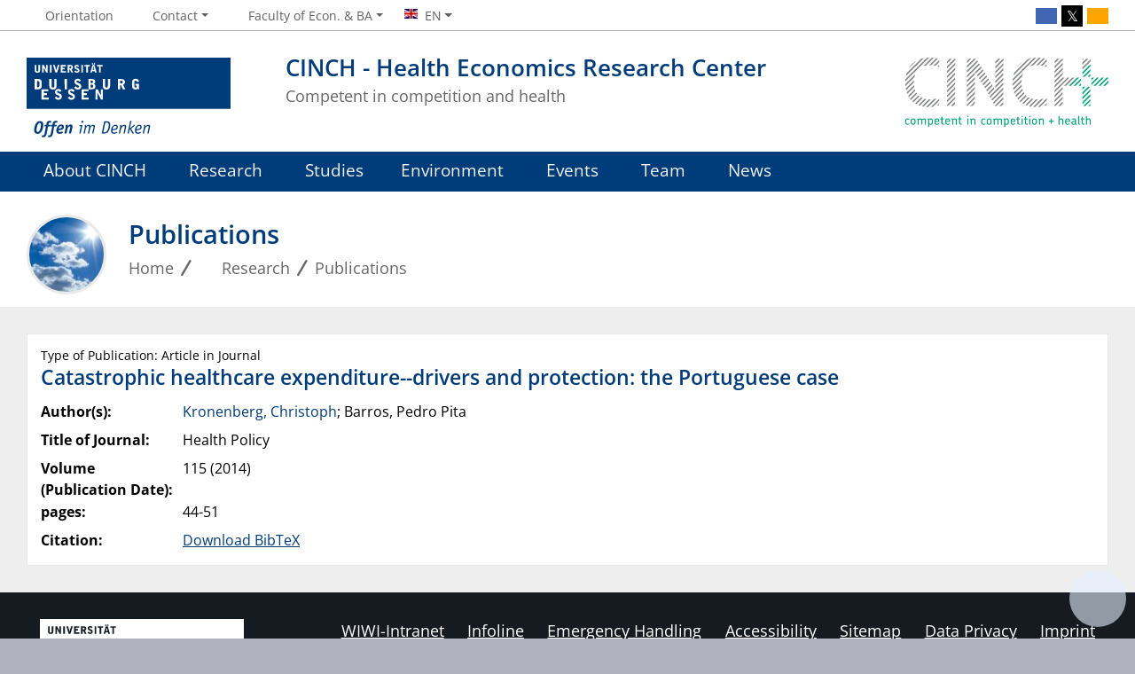

--- FILE ---
content_type: text/html; charset=utf-8
request_url: https://cinch.uni-due.de/en/research/publications/catastrophic-healthcare-expenditure-drivers-and-protection-the-portuguese-case-16082/
body_size: 4261
content:
<!DOCTYPE html> <html lang="en"> <head> <meta charset="utf-8"> <!-- This website is powered by TYPO3 - inspiring people to share! TYPO3 is a free open source Content Management Framework initially created by Kasper Skaarhoj and licensed under GNU/GPL. TYPO3 is copyright 1998-2026 of Kasper Skaarhoj. Extensions are copyright of their respective owners. Information and contribution at https://typo3.org/ --> <title>Catastrophic healthcare expenditure--drivers and protection: the Portuguese case</title> <meta http-equiv="x-ua-compatible" content="IE=edge"> <meta name="generator" content="TYPO3 CMS"> <meta name="viewport" content="width=device-width, initial-scale=1, shrink-to-fit=no"> <meta name="twitter:card" content="summary"> <meta name="google-site-verification" content="_rH1LFKDZEn-vLs-vecFC0hIPSj6NZWb2OFrxZaZz9Q"> <meta name="theme-color" content="#003B7A"> <meta name="msapplication-navbutton-color" content="#003B7A"> <meta name="pid" content="36816"> <link rel="stylesheet" href="https://static.wiwi.uni-due.de/assets/668c50b535e01f6634188d2976d2bf4d/Stylesheets/ude2017-typo3.min.css?1769574049" media="all"> <script src="https://static.wiwi.uni-due.de/assets/65dacc3c09893a0cf8498cbf8ca17d5b/JavaScript/thumb-hash.min.js?1769574049"></script> <link rel="icon" type="image/png" sizes="96x96" href="https://static.wiwi.uni-due.de/assets/0c700f703d7d6411997e8bb9780f0a2b/Images/Favicon.UdeSignet/favicon-96x96.png"><link rel="icon" type="image/svg+xml" href="https://static.wiwi.uni-due.de/assets/0c700f703d7d6411997e8bb9780f0a2b/Images/Favicon.UdeSignet/favicon.svg"><link rel="shortcut icon" href="https://static.wiwi.uni-due.de/assets/0c700f703d7d6411997e8bb9780f0a2b/Images/Favicon.UdeSignet/favicon.ico"><link rel="apple-touch-icon" sizes="180x180" href="https://static.wiwi.uni-due.de/assets/0c700f703d7d6411997e8bb9780f0a2b/Images/Favicon.UdeSignet/apple-touch-icon.png"><link rel="manifest" href="https://static.wiwi.uni-due.de/assets/0c700f703d7d6411997e8bb9780f0a2b/Images/Favicon.UdeSignet/site.webmanifest"><link rel="alternate" type="application/rss+xml" title="CINCH News" href="/en/rss/"> <script>
    document.domain = "wiwi.uni-due.de";
  </script> <link rel="canonical" href="https://cinch.uni-due.de/en/research/publications/catastrophic-healthcare-expenditure-drivers-and-protection-the-portuguese-case-16082/"/> <link rel="alternate" hreflang="de-DE" href="https://cinch.uni-due.de/forschung/publikationen/catastrophic-healthcare-expenditure-drivers-and-protection-the-portuguese-case-16082/"/> <link rel="alternate" hreflang="en-GB" href="https://cinch.uni-due.de/en/research/publications/catastrophic-healthcare-expenditure-drivers-and-protection-the-portuguese-case-16082/"/> <link rel="alternate" hreflang="x-default" href="https://cinch.uni-due.de/forschung/publikationen/catastrophic-healthcare-expenditure-drivers-and-protection-the-portuguese-case-16082/"/> <script type="application/ld+json" id="ext-schema-jsonld">{"@context":"https://schema.org/","@graph":[{"@type":"WebPage"},{"@type":"WebSite","alternateName":"CINCH","name":"CINCH - Health Economics Research Center","url":"https://cinch.uni-due.de/"}]}</script> </head> <body> <header> <div class="container withOrgaLogo" id="siteHeader"><a href="https://www.uni-due.de/en/index.php" id="udeLogo" title="Visit the main page of the University of Duisburg-Essen"><img src="https://static.wiwi.uni-due.de/assets/668c50b535e01f6634188d2976d2bf4d/Images/UDE-logo-claim.svg" width="1052" height="414" alt='University of Duisburg-Essen: "Open-Minded"'><span>Universität Duisburg-Essen</span></a><a href="/en/" id="orgaLogo" aria-label="back to the main page"><img src="https://static.wiwi.uni-due.de/user-upload/Cinch_Logo_final_update.png" width="830" height="286" alt="[Translate to English:]" title="[Translate to English:]"></a><div id="orgaunitTitle"><a href="/en/"><h1>CINCH - Health Economics Research Center</h1><h2>Competent in competition and health</h2></a></div></div> </header> <div id="navigationMainContainer"> <div class="container"> <div id="headerLine"> <div class="container" id="headerLineContent"> <nav class="col col-auto" id="navigationHeader" aria-label="Header Navigation"><ul class="nav"><li><a href="/en/orientation/"><i class="far fa-fw fa-map-marker-alt"></i><span class="icon-label">Orientation</span></a></li><li><a href="#" data-toggle="dropdown" aria-haspopup="true" aria-expanded="false"><i class="far fa-fw fa-comments"></i><span class="icon-label">Contact</span></a><div class="navbarSubContainer dropdown-menu"><ul><li><a href="tel:+492011830"><i class="far fa-fw fa-phone"></i><span class="icon-label">+49 (0)201 183-3679</span></a></li><li><a href="#"><i class="far fa-fw fa-envelope"></i><span class="icon-label">info@cinch.uni-due.de</span></a></li><li><a href="/en/contact/postal-address/"><i class="far fa-fw fa-inbox"></i><span class="icon-label">Postal Address</span></a></li></ul></div></li> <li id="navigationStakeholder"><a href="#" data-toggle="dropdown" aria-haspopup="true" aria-expanded="false"><i class="far fa-fw fa-user"></i><span class="icon-label">Faculty of Econ. &amp; BA</span></a><ul class="dropdown-menu"><li><a href="https://www.wiwi.uni-due.de/en/deans-office/contact/">Zum Dekanat</a></li><li><a href="https://www.wiwi.uni-due.de/en/prospective-students/">Prospective Students</a></li><li><a href="https://www.wiwi.uni-due.de/en/students/">Students</a></li><li><a href="https://www.wiwi.uni-due.de/en/research/">Researchers</a></li><li><a href="https://www.wiwi.uni-due.de/en/business/">Business</a></li></ul></li><li id="navigationLanguage"><a href="#" data-toggle="dropdown" aria-haspopup="true" aria-expanded="false"><i class="flag flag-en"></i><span class="current-language">EN</span></a><ul class="dropdown-menu"><li><a href="/forschung/publikationen/catastrophic-healthcare-expenditure-drivers-and-protection-the-portuguese-case-16082/" hreflang="de-DE" title="Deutsch"><i class="flag flag-de"></i> Deutsch</a></li></ul></li> </ul></nav> <nav class="col col-auto" id="navigationSocial" aria-label="Social Navigation"><a href="#" class="social-toggler" data-toggle="dropdown" aria-haspopup="true" aria-expanded="false" role="button" id="socialDropDownButton"><i class="far fa-fw fa-share-square" aria-hidden="true"></i><span class="icon-label">Share</span></a><div class="dropdown-menu dropdown-menu-right" id="navigationSocialContent"><ul><li><a class="social social-facebook" title="Facebook" href="https://www.facebook.com/CINCHessen" rel="noreferrer"><i class="fab fa-fw fa-facebook-f" aria-hidden="true"></i><span class="d-none" aria-hidden="false">Facebook</span></a></li><li><a class="social social-x" title="Twitter" href="https://twitter.com/CINCHessen" rel="noreferrer"><i class="fab fa-fw fa-x" aria-hidden="true"></i><span class="d-none" aria-hidden="false">Twitter</span></a></li><li><a class="social social-rss" title="RSS" href="/rss/"><i class="fab fa-fw fa-rss" aria-hidden="true"></i><span class="d-none" aria-hidden="false">RSS</span></a></li></ul></div> </nav> </div> </div> <nav class="navbar navbar-expand-lg navbar-dark" id="navigationMain" aria-label="Main Navigation"><div class="row"><button class="navbar-toggler" type="button" data-toggle="collapse" data-target="#navigationMainContent" aria-controls="navigationMainContent" aria-expanded="false" aria-label="Toggle navigation"><i class="far fa-bars"></i><span class="navbar-toggler-label">Navigation</span></button><div class="collapse navbar-collapse" id="navigationMainContent"><ul><li><a href="#" data-toggle="dropdown" aria-haspopup="true" aria-expanded="false"><i class="fa-regular fa-address-card"></i>About CINCH</a><div class="navbarSubContainer dropdown-menu"><header><a href="/en/about-cinch/overview-cinch/">About CINCH</a></header><ul><li><a href="/en/about-cinch/overview-cinch/">Overview CINCH</a></li><li><a href="/en/about-cinch/the-cinch-network/">The CINCH Network</a></li></ul></div></li><li><a href="#" data-toggle="dropdown" aria-haspopup="true" aria-expanded="false"><i class="fa-regular fa-project-diagram"></i>Research</a><div class="navbarSubContainer dropdown-menu"><header><a href="/en/research/essen-health-economics-seminar/">Research</a></header><ul><li><a href="/en/research/essen-health-economics-seminar/">Essen Health Economics Seminar</a></li><li><a href="/en/research/cinch-working-paper-series/overview-working-paper-series/">CINCH Working Paper Series</a><ul><li><a href="/en/research/cinch-working-paper-series/submisson-details/">Submisson Details</a></li></ul></li><li><a href="/en/research/publications/">Publications</a></li></ul></div></li><li><a href="#" data-toggle="dropdown" aria-haspopup="true" aria-expanded="false"><i class="fa-regular fa-graduation-cap"></i>Studies</a><div class="navbarSubContainer dropdown-menu"><header><a href="/en/studies/msc-health-econimics/">Studies</a></header><ul><li><a href="/en/studies/msc-health-econimics/">M.Sc Health Econimics</a></li><li><a href="/en/studies/msca-doctoral-network/">MSCA Doctoral Network</a></li><li><a href="/en/studies/daad-gastlehrstuhl/">DAAD Gastlehrstuhl</a></li></ul></div></li><li><a class="hasIcon" href="/en/environment/"><i class="fa-regular fa-map-location-dot"></i>Environment</a></li><li><a href="#" data-toggle="dropdown" aria-haspopup="true" aria-expanded="false"><i class="fa-regular fa-presentation"></i>Events</a><div class="navbarSubContainer dropdown-menu"><header><a href="/en/events/oberview-events/">Events</a></header><ul><li><a href="/en/events/translate-to-english-essen-health-economics-seminar/">Essen Health Economics Seminar</a></li><li><a href="/en/events/essen-health-conference/">Essen Health Conference</a></li><li><a href="/en/events/essen-ecoomics-of-mental-health-workshop/">Essen Ecoomics of Mental Health Workshop</a></li><li><a href="/en/events/cinch-dggoe-summer-academy-in-health-economics/">CINCH-dggö Summer Academy in Health Economics</a></li></ul></div></li><li><a href="#" data-toggle="dropdown" aria-haspopup="true" aria-expanded="false"><i class="fa-regular fa-user"></i>Team</a><div class="navbarSubContainer dropdown-menu"><header><a href="/en/team/members/">Team</a></header><ul><li><a href="/en/team/members/">Members</a></li><li><a href="/en/team/former-members/">Former Members</a></li></ul></div></li><li><a href="#" data-toggle="dropdown" aria-haspopup="true" aria-expanded="false"><i class="fa-regular fa-newspaper"></i>News</a><div class="navbarSubContainer dropdown-menu"><header><a href="/en/news/current-announcements/">News</a></header><ul><li><a href="/en/news/current-announcements/">Current Announcements</a></li><li><a href="/en/news/archive/">Archive</a></li></ul></div></li> <li id="navbarOverflowButton"><a href="javascript:void(false);" aria-label="Show rest of navigation"></a></li><li id="navigationStakeholderRedundant"><a href="#" data-toggle="dropdown" aria-haspopup="true" aria-expanded="false"><i class="far fa-fw fa-user"></i><span class="icon-label">Faculty of Econ. &amp; BA</span></a><div class="navbarSubContainer dropdown-menu"><ul><li><a href="https://www.wiwi.uni-due.de/en/deans-office/contact/">Zum Dekanat</a></li><li><a href="https://www.wiwi.uni-due.de/en/prospective-students/">Prospective Students</a></li><li><a href="https://www.wiwi.uni-due.de/en/students/">Students</a></li><li><a href="https://www.wiwi.uni-due.de/en/research/">Researchers</a></li><li><a href="https://www.wiwi.uni-due.de/en/business/">Business</a></li></ul></div></li><li id="navigationLanguageRedundant"><a href="#" data-toggle="dropdown" aria-haspopup="true" aria-expanded="false"><i class="flag flag-en"></i><span class="current-language">EN</span></a><div class="navbarSubContainer dropdown-menu"><ul><li><a href="/forschung/publikationen/catastrophic-healthcare-expenditure-drivers-and-protection-the-portuguese-case-16082/" hreflang="de-DE" title="Deutsch"><i class="flag flag-de"></i> Deutsch</a></li></ul></div></li> </ul></div></div></nav> </div> </div> <main> <div id="pagetitlecontainer"> <div class="container-background"> <div class="container pagetitle"> <h1 class="display-1">Publications</h1> <nav class="rootline" id="navigationRootline" aria-label="Rootline Navigation"> <ol class="nav" itemscope itemtype="http://schema.org/BreadcrumbList"><li itemprop="itemListElement" itemscope itemtype="http://schema.org/ListItem"><a href="/en/" itemscope itemtype="https://schema.org/WebPage" itemprop="item" itemid="/en/"><span itemprop="name">Home</span></a><meta itemprop="position" content="0"></li><li itemprop="itemListElement" itemscope itemtype="http://schema.org/ListItem"><a href="/en/research/essen-health-economics-seminar/" itemscope itemtype="https://schema.org/WebPage" itemprop="item" itemid="/en/research/essen-health-economics-seminar/"><i class="far fa-fw fa-project-diagram"></i><span itemprop="name">Research</span></a><meta itemprop="position" content="1"></li><li itemprop="itemListElement" itemscope itemtype="http://schema.org/ListItem"><a href="/en/research/publications/" itemscope itemtype="https://schema.org/WebPage" itemprop="item" itemid="/en/research/publications/"><span itemprop="name">Publications</span></a><meta itemprop="position" content="2"></li></ol> </nav> </div> </div> </div> <div id="oldstylecontainer"> <div class="container-background bg-colored bg-gray"> <div class="container"> <div class="row"> <div class="col" id="oldstylemaincontent"> <div class="tx-itochairt3-publications"><div class="ito-universityt3-detail card" id="pub16082" data-site="cinch" data-engine="fluid"><div class="card-body"><h3 class="card-subtitle">Type of Publication: Article in Journal</h3><h2 class="card-title">Catastrophic healthcare expenditure--drivers and protection: the Portuguese case</h2><dl class="inline head "><dt>Author(s):</dt><dd><a href="/en/team/members/christoph-kronenberg-5814/" class="person">Kronenberg, Christoph</a>; Barros, Pedro Pita</dd><dt>Title of Journal:</dt><dd>Health Policy</dd><dt> Volume (Publication Date): </dt><dd>115 (2014)</dd><dt>pages:</dt><dd>44-51</dd><dt>Citation:</dt><dd><a href="/exportPublication/16082.bib">Download BibTeX</a></dd></dl></div></div></div> </div> </div> </div> </div> </div> <a href="#siteHeader" title="zum Seitenanfang" class="jumpto-top"><i class="fas fa-chevron-up"></i></a> </main> <footer> <div class="container-background bg-imprint darkbackground imprintline"> <div class="container"> <div class="row"> <div class="col" id="footerLogo"><a href="https://www.uni-due.de/en/index.php"><img src="https://static.wiwi.uni-due.de/assets/668c50b535e01f6634188d2976d2bf4d/Images/UDE-logo-claim-dark.svg" width="1052" height="414" alt='University of Duisburg-Essen: "Open-Minded"'></a></div> <div class="col col-md-auto justify-content-end"> <nav id="navigationFooter" class="navbar"><ul><li><a href="https://intranet.wiwi.uni-due.de/en/"><i class="far fa-fw fa-lock"></i>WIWI-Intranet</a></li><li><a href="https://www.uni-due.de/infoline/"><i class="far fa-fw fa-phone"></i>Infoline</a></li><li><a href="https://www.uni-due.de/de/hilfe_im_notfall.php"><i class="far fa-fw fa-exclamation-triangle"></i>Emergency Handling</a></li><li><a href="https://www.uni-due.de/en/accessibility.php"><i class="far fa-fw fa-universal-access"></i>Accessibility</a></li><li><a href="/en/sitemap-1/"><i class="far fa-fw fa-sitemap"></i>Sitemap</a></li><li><a href="/en/data-privacy-2/"><i class="far fa-fw fa-user-shield"></i>Data Privacy</a></li><li><a href="/en/imprint/"><i class="far fa-fw fa-file-alt"></i>Imprint</a></li></ul> </nav> <div id="footerCopyright" class="navbar"><ul class="nav"><li>© UDE</li><li>Last Change: 25.01.2023</li></ul></div> </div> </div> </div> </div> </footer> <script>    document.querySelectorAll('[data-thumbhash]').forEach(function(img) {
        var hash = img.dataset.thumbhash;
        if (!hash) return;
        var bytes = new Uint8Array(atob(hash).split('').map(function(c) {
            return c.charCodeAt(0);
        }));
        var dataUrl = thumbHashToDataURL(bytes);
        img.style.background = 'url(' + dataUrl + ') center/cover no-repeat';
        img.addEventListener('load', function() {
            img.style.background = '';
        }, { once: true });
    });</script> <script src="https://static.wiwi.uni-due.de/assets/668c50b535e01f6634188d2976d2bf4d/JavaScript/complete.bundle.min.js?1769574049" async="async"></script> </body> </html>